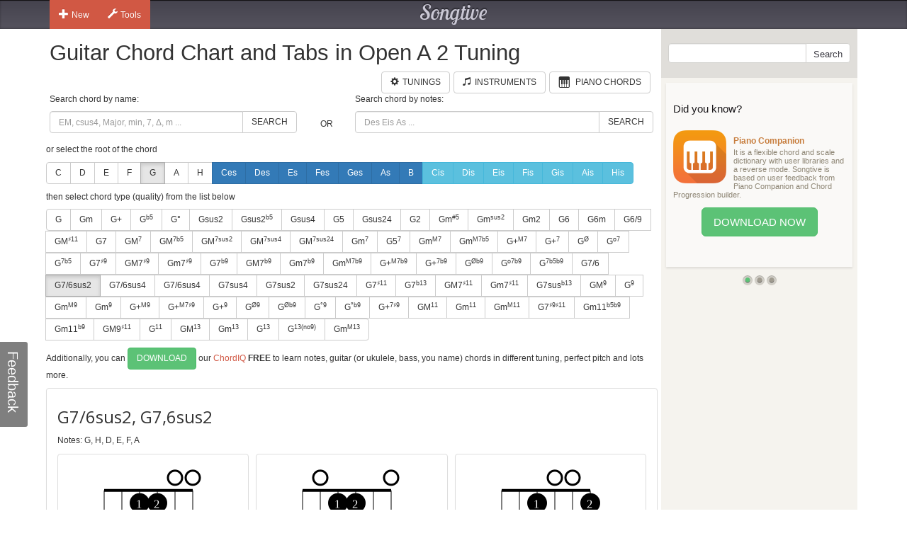

--- FILE ---
content_type: text/html; charset=utf-8
request_url: https://www.songtive.com/de/chords/guitar/open-a-2/G7_6sus2
body_size: 9982
content:
<!DOCTYPE html><html lang="en"><head><meta name="twitter:card" content="summary_large_image"><meta charset="utf-8"><meta http-equiv="X-UA-Compatible" content="IE=edge,chrome=1"><meta name="viewport" content="width=device-width, initial-scale=1"><meta name="keywords" content="Guitar chords, Guitar charts, Guitar tabs, Guitar, midi, tabs, chord, music, scales, major, minor, tuning, Open A 2"><meta name="description" content="How to play G 7/6sus2 chord for Guitar in Open A 2 tuning"><meta name="author" content="Songtive"><meta property="fb:app_id" content="231807243686053"><meta property="og:site_name" content="Guitar Chord Chart and Tabs in Open A 2 Tuning"><meta property="application-name" content="Guitar Chord Chart and Tabs in Open A 2 Tuning"><meta name="twitter:site" content="@songtiveapp"><meta name="twitter:description" content="How to play G 7/6sus2 chord for Guitar in Open A 2 tuning"><meta name="twitter:app:country" content="US"><meta name="twitter:app:name:iphone" content="Guitar Chord Chart and Tabs in Open A 2 Tuning"><meta name="twitter:app:id:iphone" content="867488574"><meta name="twitter:app:name:ipad" content="Guitar Chord Chart and Tabs in Open A 2 Tuning"><meta name="twitter:app:id:ipad" content="867488574"><meta name="p:domain_verify" content="27b8e427de8a963e979242760ad6b14e"><meta name="apple-itunes-app" content="app-id=1275024100, affiliate-data=ct=smart-banner"><meta name="google-play-app" content="app-id=com.songtive.chordiq.android"><link rel="chrome-webstore-item" href="https://chrome.google.com/webstore/detail/ejbmhfgdhocgialgkdgjfhkgallhchlh"><link rel="alternate" hreflang="en" href="https://www.songtive.com/en/chords/guitar/open-a-2/G7_6sus2"><link rel="alternate" hreflang="de" href="https://www.songtive.com/de/chords/guitar/open-a-2/G7_6sus2"><link rel="alternate" hreflang="fr" href="https://www.songtive.com/fr/chords/guitar/open-a-2/Sol7_6sus2"><link rel="alternate" hreflang="es" href="https://www.songtive.com/es/chords/guitar/open-a-2/Sol7_6sus2"><link rel="alternate" hreflang="ru" href="https://www.songtive.com/ru/chords/guitar/open-a-2/Соль7_6sus2"><link rel="alternate" hreflang="it" href="https://www.songtive.com/it/chords/guitar/open-a-2/Sol7_6sus2"><link rel="alternate" hreflang="ko" href="https://www.songtive.com/ko/chords/guitar/open-a-2/솔7_6sus2"><link rel="alternate" hreflang="ja" href="https://www.songtive.com/ja/chords/guitar/open-a-2/ト7_6sus2"><script>(function (i, s, o, g, r, a, m) {i['GoogleAnalyticsObject'] = r;i[r] = i[r] || function () {(i[r].q = i[r].q || []).push(arguments)}, i[r].l = 1 * new Date();a = s.createElement(o), m = s.getElementsByTagName(o)[0];a.async = 1;a.src = g;m.parentNode.insertBefore(a, m)})(window, document, 'script', '//www.google-analytics.com/analytics.js', 'ga');
_gaProcess=function(o){if(typeof pageViewProcess==='function'){pageViewProcess(o)}};ga('create', 'UA-45893179-2', 'songtive.com');ga('send','pageview',{'hitCallback':_gaProcess});_failure = function (o) {o = o.src || o.href;var b = function (o) {if (o = /^https?:\/\/[^\/]+/.exec(o))return o[0]}, b = b(o) || b(location.href) || "unknown";ga('send', 'event', 'Load Error', b, o)};</script><link rel="shortcut icon" href="https://d33fqnmd21jh51.cloudfront.net/3-20.404/public/ico/favicon.ico"><link rel="icon" type="image/png" href="https://d33fqnmd21jh51.cloudfront.net/3-20.404/public/ico/16.png" sizes="16x16"><link rel="icon" type="image/png" href="https://d33fqnmd21jh51.cloudfront.net/3-20.404/public/ico/32.png" sizes="32x32"><link rel="icon" type="image/png" href="https://d33fqnmd21jh51.cloudfront.net/3-20.404/public/ico/96.png" sizes="96x96"><link rel="apple-touch-icon" sizes="57x57" href="https://d33fqnmd21jh51.cloudfront.net/3-20.404/public/ico/57.png"><link rel="apple-touch-icon" sizes="114x114" href="https://d33fqnmd21jh51.cloudfront.net/3-20.404/public/ico/114.png"><link rel="apple-touch-icon" sizes="72x72" href="https://d33fqnmd21jh51.cloudfront.net/3-20.404/public/ico/72.png"><link rel="apple-touch-icon" sizes="144x144" href="https://d33fqnmd21jh51.cloudfront.net/3-20.404/public/ico/144.png"><link rel="apple-touch-icon" sizes="60x60" href="https://d33fqnmd21jh51.cloudfront.net/3-20.404/public/ico/60.png"><link rel="apple-touch-icon" sizes="120x120" href="https://d33fqnmd21jh51.cloudfront.net/3-20.404/public/ico/120.png"><link rel="apple-touch-icon" sizes="76x76" href="https://d33fqnmd21jh51.cloudfront.net/3-20.404/public/ico/76.png"><link rel="apple-touch-icon" sizes="152x152" href="https://d33fqnmd21jh51.cloudfront.net/3-20.404/public/ico/152.png"><link href="https://fonts.googleapis.com/css?family=Roboto:400,700&amp;amp;subset=cyrillic" rel="stylesheet" type="text/css"><link href="https://fonts.googleapis.com/css?family=Open+Sans&amp;subset=latin,cyrillic-ext" rel="stylesheet" type="text/css"><link href="https://fonts.googleapis.com/css?family=Lobster+Two:400italic,400,700italic,700" rel="stylesheet" type="text/css"><link href="https://d33fqnmd21jh51.cloudfront.net/3-20.404/public/css/styles_c5e84906e1.css" rel="stylesheet"><!-- HTML5 shim and Respond.js IE8 support of HTML5 elements and media queries -->
<!--[if lt IE 9]><script src="https://oss.maxcdn.com/libs/html5shiv/3.7.0/html5shiv.js"></script><script src="https://oss.maxcdn.com/libs/respond.js/1.4.2/respond.min.js"></script><![endif]--><script src="https://d33fqnmd21jh51.cloudfront.net/3-20.404/public/js/require.min_6bd2f88aaf.js" onerror="_failure(this)" crossorigin="anonymous"></script><script src="https://d33fqnmd21jh51.cloudfront.net/3-20.404/public/js/ngn_94a210b55d.js" onerror="_failure(this)" crossorigin="anonymous"></script><script>define('config', {
    mode: 'guitar-chords',
    formula: [7,11,14,16,17,9],
    name: 'G7/6sus2, G7,6sus2'
});
</script><style>.no-uppercase {
    text-transform: none;
}

#text {
    font-family: "Open Sans", sans-serif;
    font-size: 24px;
    vertical-align: middle;
    line-height: 50px;
    height: 50px;
}
#notes {
    margin-bottom : 10px;
}

.footer .ads {
    padding-bottom: 10px;
}

.lang-btns { display: block; text-align: right; }
.lang-btns .btn { float: none; }

</style><script src="https://d33fqnmd21jh51.cloudfront.net/3-20.404/public/js/all_149737a09c.js" onerror="_failure(this)" crossorigin="anonymous"></script><title>G7/6sus2, G7,6sus2 Guitar Chord Chart and Tabs in Open A 2 Tuning | Songtive</title></head><body><div class="header"><div class="container"><div class="row"><div id="home_bar" class="col-md-3 col-sm-4 col-xs-4 leftBtns"><div class="btn-group user-nav hide-compact hidden-xs"><button type="button" data-toggle="dropdown" class="btn gen dropdown-toggle"><span class="ico glyphicon glyphicon-plus"></span>New</button><ul role="menu" class="dropdown-menu"><li><a href="/songs/new" title="Song"><span class="glyphicons music"></span>Song</a></li><li><a href="/tracks/new/style" title="Style"><span class="glyphicons list"></span>Style</a></li><li><a href="/tracks/new/drumset" title="Drumset"><span class="songtive-icon-drums"></span>Drumset</a></li></ul></div><div class="btn-group user-nav hide-compact hidden-xs"><button type="button" data-toggle="dropdown" class="btn gen dropdown-toggle"><span class="ico glyphicon glyphicon-wrench"></span>Tools</button><ul role="menu" class="dropdown-menu"><li><a href="/apps/piano" title="Virtual Piano"><span class="glyphicons piano"></span>Virtual Piano</a><a href="/apps/tuner" title="Web Tuner"><span class="glyphicons microphone"></span>Web Tuner</a><a href="/chords/piano" title="Piano Chords"><span class="glyphicons music"></span>Piano Chords</a><a href="/chords/guitar" title="Guitar Chords"><span class="songtive-icon-aguitar"></span>Guitar Chords</a></li></ul></div></div><div class="col-md-6 col-sm-4 col-xs-4 logo"><a href="/home" title="Songtive">Songtive</a></div><div class="col-md-3 col-sm-4 col-xs-4 leftBtns"><div class="row sign-in hide-compact"></div></div><noscript class="noscript_footer"><p>You need to enable JavaScript to use Songtive.&nbsp;<a href="http://www.enable-javascript.com/" rel="nofollow" target="_blank">Show me how to enable it.</a></p></noscript></div></div></div><div class="container content"><div class="row row-full-height"><div class="row-same-height row-full-height"><div class="col-md-9 col-sm-8 col-xs-7 main col-xs-height col-top"><script type="text/javascript">window.initialState = {"url":"/de/chords/guitar/open-a-2/","chords":[{"id":1,"names":["","M","Δ"],"longNames":["maj","Major"],"url":"Gmaj"},{"id":2,"names":["m","-"],"longNames":["min","Minor"],"url":"Gmin"},{"id":3,"names":["+"],"longNames":["aug","Augmented"],"url":"Gaug"},{"id":4,"names":["|b5","M|b5","Δ|-5"],"longNames":null,"url":"G_b5"},{"id":5,"names":["°","m|b5","m|o5"],"longNames":["dim","Diminished"],"url":"Gdim"},{"id":6,"names":["sus2","2"],"longNames":null,"url":"Gsus2"},{"id":81,"names":["sus2|b5","2|-5","sus2|-5"],"longNames":null,"url":"Gsus2b5"},{"id":7,"names":["sus4","sus","4","add4"],"longNames":null,"url":"Gsus4"},{"id":8,"names":["5"],"longNames":null,"url":"G5"},{"id":9,"names":["sus24","sus42"],"longNames":null,"url":"Gsus24"},{"id":10,"names":["2","add2","add9"],"longNames":null,"url":"G2"},{"id":93,"names":["m|#5","-|#5"],"longNames":null,"url":"Gmx5"},{"id":94,"names":["m|sus2","-|sus","min|sus"],"longNames":null,"url":"Gmsus2"},{"id":77,"names":["m2","madd2","madd9"],"longNames":null,"url":"Gm2"},{"id":11,"names":["6","M6"],"longNames":["maj6"],"url":"Gmaj6"},{"id":12,"names":["6m"],"longNames":["min6"],"url":"Gmin6"},{"id":13,"names":["6/9","M6/9"],"longNames":null,"url":"G6_9"},{"id":82,"names":["M|♯11","M|+11"],"longNames":null,"url":"GMx11"},{"id":14,"names":["7"],"longNames":["dom"],"url":"Gdom"},{"id":15,"names":["M|7","Ma|7","|j7","Δ|7","|Δ"],"longNames":["maj|7"],"url":"Gmaj7"},{"id":92,"names":["M|7b5","Ma|7b5","|j7b5","Δ|7b5","|Δb5"],"longNames":["maj|7b5"],"url":"Gmaj7b5"},{"id":64,"names":["M|7sus2","Ma|7sus2","j|7sus2","Δ|7sus2","Δ|sus2"],"longNames":["maj|7sus2","major|7sus2"],"url":"Gmaj7sus2"},{"id":65,"names":["M|7sus4","Ma|7sus4","sus7","j|7sus4","Δ|7sus4","Δ|sus4"],"longNames":["maj|7sus4","major|7sus4"],"url":"Gmaj7sus4"},{"id":66,"names":["M|7sus24","Ma|7sus24","j|7sus24","Δ|7sus24","Δ|sus24"],"longNames":["maj|7sus24","major|7sus24"],"url":"Gmaj7sus24"},{"id":16,"names":["m|7","-|7"],"longNames":["min|7"],"url":"Gmin7"},{"id":87,"names":["5|7"],"longNames":null,"url":"G57"},{"id":17,"names":["m|M7","m|#7","-|M7","−|Δ7","−|Δ"],"longNames":["min|maj7"],"url":"Gminmaj7"},{"id":86,"names":["m|M7b5"],"longNames":null,"url":"GmM7b5"},{"id":18,"names":["+|M7","|+Δ","M7|♯5","M7|+5","Δ|♯5","Δ|+5"],"longNames":["aug|maj7"],"url":"Gaugmaj7"},{"id":19,"names":["+|7","7|♯5","7|+5"],"longNames":["aug|7"],"url":"Gaug7"},{"id":20,"names":["|Ø","|Ø7","|ø","|ø7","m7|b5","m7|°5","−7|b5","−7|°5"],"longNames":["min|7dim5","min|7b5"],"url":"Gmin7dim5"},{"id":21,"names":["|o7","|°7"],"longNames":["dim|7"],"url":"Gdim7"},{"id":22,"names":["|7b5","M7b5","M7|b5","M|7b5"],"longNames":["dom|7dim5"],"url":"Gdom7dim5"},{"id":23,"names":["7|♯9"],"longNames":null,"url":"G7x9"},{"id":24,"names":["M7|♯9","Ma7|♯9","Δ7|♯9","Δ|♯9"],"longNames":null,"url":"GM7x9"},{"id":25,"names":["m7|♯9","-7|♯9"],"longNames":null,"url":"Gm7x9"},{"id":68,"names":["7|b9"],"longNames":null,"url":"G7b9"},{"id":69,"names":["M7|b9","Ma7|b9","Δ7|b9","Δ|b9"],"longNames":null,"url":"GM7b9"},{"id":70,"names":["m7|b9","-7|b9"],"longNames":null,"url":"Gm7b9"},{"id":71,"names":["m|M7b9","m|#7b9","-|M7b9","−|Δ7b9","−|Δb9"],"longNames":null,"url":"GmM7b9"},{"id":72,"names":["+|M7b9","|+Δb9","M7|♯5b9","M7|+5b9","Δ|♯5b9","Δ|+5b9"],"longNames":null,"url":"G+M7b9"},{"id":73,"names":["+|7b9","7|♯5b9","7|+5b9"],"longNames":null,"url":"G+7b9"},{"id":74,"names":["|Øb9","|Ø7b9","|øb9","|ø7b9","m7|b5b9","m7|°5b9","−7|b5b9","−7|°5b9"],"longNames":null,"url":"Ghalf_diminishedb9"},{"id":75,"names":["|o7b9","|°7b9"],"longNames":null,"url":"Go7b9"},{"id":76,"names":["|7b5b9"],"longNames":null,"url":"G7b5b9"},{"id":61,"names":["7/6","7,6"],"longNames":null,"url":"G7_6"},{"id":89,"names":["7/6sus2","7,6sus2"],"longNames":null,"url":"G7_6sus2"},{"id":90,"names":["7/6sus4","7,6sus4"],"longNames":null,"url":"G7_6sus4"},{"id":91,"names":["7/6sus4","7,6sus4"],"longNames":null,"url":"G7_6sus4"},{"id":26,"names":["7sus4","7sus","11"],"longNames":null,"url":"G7sus4"},{"id":62,"names":["7sus2"],"longNames":null,"url":"G7sus2"},{"id":63,"names":["7sus24"],"longNames":null,"url":"G7sus24"},{"id":27,"names":["7|♯11"],"longNames":null,"url":"G7x11"},{"id":95,"names":["7|b13","7|-13"],"longNames":null,"url":"G7b13"},{"id":28,"names":["M7|♯11","Δ7|♯11"],"longNames":null,"url":"GM7x11"},{"id":29,"names":["m7|♯11","−7|♯11"],"longNames":null,"url":"Gm7x11"},{"id":30,"names":["7sus|b13","7sus|°13"],"longNames":null,"url":"G7susb13"},{"id":31,"names":["M|9","|Δ9"],"longNames":["maj|9"],"url":"Gmaj9"},{"id":32,"names":["|9","7/9","79","97"],"longNames":["dom|9"],"url":"Gdom9"},{"id":33,"names":["m|M9","-|M9"],"longNames":["min|maj9"],"url":"Gminmaj9"},{"id":34,"names":["m|9","-|9"],"longNames":["min|9"],"url":"Gmin9"},{"id":35,"names":["+|M9"],"longNames":["aug|maj9"],"url":"Gaugmaj9"},{"id":79,"names":["+|M7♯9","|+Δ♯9","M7|♯5♯9","M7|+5+9","Δ|♯5♯9","Δ|+5+9"],"longNames":null,"url":"G+M7x9"},{"id":36,"names":["+|9","|9#5"],"longNames":["aug|9"],"url":"Gaug9"},{"id":37,"names":["|Ø9"],"longNames":null,"url":"Ghalf_diminished9"},{"id":38,"names":["|Øb9"],"longNames":null,"url":"Ghalf_diminishedb9"},{"id":39,"names":["|°9"],"longNames":["dim|9"],"url":"Gdim9"},{"id":40,"names":["|°b9"],"longNames":["dim|b9"],"url":"Gdimb9"},{"id":78,"names":["+|7♯9","7|♯5♯9","7|+5+9"],"longNames":null,"url":"G+7x9"},{"id":41,"names":["M|11","|Δ11"],"longNames":["maj|11"],"url":"Gmaj11"},{"id":42,"names":["m|11","-|11"],"longNames":["min|11"],"url":"Gmin11"},{"id":43,"names":["m|M11","-|M11"],"longNames":["min|maj11"],"url":"Gminmaj11"},{"id":80,"names":["7|♯9♯11","7|+9+11"],"longNames":null,"url":"G7x9♯11"},{"id":83,"names":["m11|b5b9","m11|°5b9","−11|b5b9","−11|°5b9"],"longNames":null,"url":"Gm11b5b9"},{"id":84,"names":["m11|b9","−11|b9"],"longNames":null,"url":"Gm11b9"},{"id":85,"names":["M9|♯11","9|+11"],"longNames":null,"url":"GM9x11"},{"id":44,"names":["|11"],"longNames":["dom|11"],"url":"Gdom11"},{"id":45,"names":["M|13","|Δ13"],"longNames":["maj|13"],"url":"Gmaj13"},{"id":46,"names":["m|13","-|13"],"longNames":["min|13"],"url":"Gmin13"},{"id":47,"names":["|13"],"longNames":["dom|13"],"url":"Gdom13"},{"id":88,"names":["|13(no9)"],"longNames":null,"url":"G13(no9)"},{"id":67,"names":["m|M13","-|M13"],"longNames":["min|maj13"],"url":"Gminmaj13"}],"apps":[{"Fingers":[2,3,1,0],"Notes":[3,2,1,1,0,0],"HasBarre":false,"BarreStart":2,"BarreEnd":0},{"Fingers":[2,3,4,0],"Notes":[3,0,1,1,2,0],"HasBarre":false,"BarreStart":2,"BarreEnd":0},{"Fingers":[2,5,1,0],"Notes":[3,2,1,0,0,1],"HasBarre":false,"BarreStart":2,"BarreEnd":0},{"Fingers":[2,5,4,0],"Notes":[3,0,1,0,2,1],"HasBarre":false,"BarreStart":2,"BarreEnd":0},{"Fingers":[0,2,1,3],"Notes":[3,5,4,7,0,0],"HasBarre":false,"BarreStart":0,"BarreEnd":0},{"Fingers":[0,2,4,3],"Notes":[3,0,4,7,5,0],"HasBarre":false,"BarreStart":0,"BarreEnd":0},{"Fingers":[0,2,1,5],"Notes":[3,5,4,0,0,7],"HasBarre":false,"BarreStart":0,"BarreEnd":0},{"Fingers":[0,2,4,5],"Notes":[3,0,4,0,5,7],"HasBarre":false,"BarreStart":0,"BarreEnd":0}],"root":"G","selectedChordId":46,"selectedRootUrl":"G","sharpNotes":[{"name":"Cis","url":"Cis"},{"name":"Dis","url":"Dis"},{"name":"Eis","url":"Eis"},{"name":"Fis","url":"Fis"},{"name":"Gis","url":"Gis"},{"name":"Ais","url":"Ais"},{"name":"His","url":"His"}],"flatNotes":[{"name":"Ces","url":"Ces"},{"name":"Des","url":"Des"},{"name":"Es","url":"Es"},{"name":"Fes","url":"Fes"},{"name":"Ges","url":"Ges"},{"name":"As","url":"As"},{"name":"B","url":"B"}],"defaultNotes":[{"name":"C","url":"C"},{"name":"D","url":"D"},{"name":"E","url":"E"},{"name":"F","url":"F"},{"name":"G","url":"G"},{"name":"A","url":"A"},{"name":"H","url":"H"}],"tuning":[28,33,37,40,45,52],"notenames":{"2":"D","4":"E","5":"F","7":"G","9":"A","11":"H"}}</script><div class="row"><div class="col-xs-12 main"><h1>Guitar Chord Chart and Tabs in Open A 2 Tuning</h1><div class="row"><div class="col-xs-12 main"><span id="tunings" class="pull-right"></span><a href="/chords/piano" style="margin-right:5px;" class="btn btn-default pull-right"><span style="padding-right:5px;" class="glyphicons piano"></span><span class="text">Piano Chords</span></a><a href="/instruments" style="margin-right:5px;" class="btn btn-default pull-right"><span style="padding-right:5px;" class="glyphicon glyphicon-music"></span><span class="text">Instruments</span></a><a href="/tunings/guitar" style="margin-right:5px;" class="btn btn-default pull-right"><span style="padding-right:5px;" class="glyphicon glyphicon-cog"></span><span class="text">Tunings</span></a></div></div></div><div class="row"><div id="chords-list-container" class="col-xs-12 main"><div data-reactroot="" data-reactid="1" data-react-checksum="349680686"><div style="margin:0px 0px 10px 0px;" class="row" data-reactid="2"><div class="col-xs-5" data-reactid="3"><p data-reactid="4">Search chord by name:</p><div class="input-group" data-reactid="5"><input type="text" id="tbSearch" class="form-control" placeholder="EM, csus4, Major, min, 7, Δ, m ..." data-reactid="6"/><span class="input-group-btn" data-reactid="7"><button class="btn btn-default" type="button" data-reactid="8">Search</button></span></div></div><div class="col-xs-1" data-reactid="9"><p data-reactid="10"> </p><div class="col-xs-12" style="height:36px;" data-reactid="11"><div class="text-center" style="position:relative;top:50%;-webkit-transform:translateY(-50%);-ms-transform:translateY(-50%);transform:translateY(-50%);" data-reactid="12">OR</div></div></div><div class="col-xs-6" data-reactid="13"><p data-reactid="14">Search chord by notes:</p><div class="input-group" data-reactid="15"><input type="text" id="tbSearchByNote" class="form-control" placeholder="Des Eis As ..." data-reactid="16"/><span class="input-group-btn" data-reactid="17"><button class="btn btn-default" type="button" data-reactid="18">Search</button></span></div></div></div><div data-reactid="19"><p data-reactid="20">or select the root of the chord</p><div style="margin:0px 0px 10px 0px;" class="btn-group" data-reactid="21"><a href="/de/chords/guitar/open-a-2/C" class="btn btn-default  no-uppercase" data-reactid="22">C</a><a href="/de/chords/guitar/open-a-2/D" class="btn btn-default  no-uppercase" data-reactid="23">D</a><a href="/de/chords/guitar/open-a-2/E" class="btn btn-default  no-uppercase" data-reactid="24">E</a><a href="/de/chords/guitar/open-a-2/F" class="btn btn-default  no-uppercase" data-reactid="25">F</a><a href="/de/chords/guitar/open-a-2/G" class="btn btn-default  active no-uppercase" data-reactid="26">G</a><a href="/de/chords/guitar/open-a-2/A" class="btn btn-default  no-uppercase" data-reactid="27">A</a><a href="/de/chords/guitar/open-a-2/H" class="btn btn-default  no-uppercase" data-reactid="28">H</a><a href="/de/chords/guitar/open-a-2/Ces" class="btn btn-primary  no-uppercase" data-reactid="29">Ces</a><a href="/de/chords/guitar/open-a-2/Des" class="btn btn-primary  no-uppercase" data-reactid="30">Des</a><a href="/de/chords/guitar/open-a-2/Es" class="btn btn-primary  no-uppercase" data-reactid="31">Es</a><a href="/de/chords/guitar/open-a-2/Fes" class="btn btn-primary  no-uppercase" data-reactid="32">Fes</a><a href="/de/chords/guitar/open-a-2/Ges" class="btn btn-primary  no-uppercase" data-reactid="33">Ges</a><a href="/de/chords/guitar/open-a-2/As" class="btn btn-primary  no-uppercase" data-reactid="34">As</a><a href="/de/chords/guitar/open-a-2/B" class="btn btn-primary  no-uppercase" data-reactid="35">B</a><a href="/de/chords/guitar/open-a-2/Cis" class="btn btn-info  no-uppercase" data-reactid="36">Cis</a><a href="/de/chords/guitar/open-a-2/Dis" class="btn btn-info  no-uppercase" data-reactid="37">Dis</a><a href="/de/chords/guitar/open-a-2/Eis" class="btn btn-info  no-uppercase" data-reactid="38">Eis</a><a href="/de/chords/guitar/open-a-2/Fis" class="btn btn-info  no-uppercase" data-reactid="39">Fis</a><a href="/de/chords/guitar/open-a-2/Gis" class="btn btn-info  no-uppercase" data-reactid="40">Gis</a><a href="/de/chords/guitar/open-a-2/Ais" class="btn btn-info  no-uppercase" data-reactid="41">Ais</a><a href="/de/chords/guitar/open-a-2/His" class="btn btn-info  no-uppercase" data-reactid="42">His</a></div><p data-reactid="43">then select chord type (quality) from the list below</p><div style="margin:0px 0px 10px 0px;" class="btn-group" data-reactid="44"><a href="/de/chords/guitar/open-a-2/Gmaj" class="btn btn-default seo-chords" data-reactid="45">G</a><a href="/de/chords/guitar/open-a-2/Gmin" class="btn btn-default seo-chords" data-reactid="46">Gm</a><a href="/de/chords/guitar/open-a-2/Gaug" class="btn btn-default seo-chords" data-reactid="47">G+</a><a href="/de/chords/guitar/open-a-2/G_b5" class="btn btn-default seo-chords" data-reactid="48">G<sup>b5</sup></a><a href="/de/chords/guitar/open-a-2/Gdim" class="btn btn-default seo-chords" data-reactid="49">G°</a><a href="/de/chords/guitar/open-a-2/Gsus2" class="btn btn-default seo-chords" data-reactid="50">Gsus2</a><a href="/de/chords/guitar/open-a-2/Gsus2b5" class="btn btn-default seo-chords" data-reactid="51">Gsus2<sup>b5</sup></a><a href="/de/chords/guitar/open-a-2/Gsus4" class="btn btn-default seo-chords" data-reactid="52">Gsus4</a><a href="/de/chords/guitar/open-a-2/G5" class="btn btn-default seo-chords" data-reactid="53">G5</a><a href="/de/chords/guitar/open-a-2/Gsus24" class="btn btn-default seo-chords" data-reactid="54">Gsus24</a><a href="/de/chords/guitar/open-a-2/G2" class="btn btn-default seo-chords" data-reactid="55">G2</a><a href="/de/chords/guitar/open-a-2/Gmx5" class="btn btn-default seo-chords" data-reactid="56">Gm<sup>#5</sup></a><a href="/de/chords/guitar/open-a-2/Gmsus2" class="btn btn-default seo-chords" data-reactid="57">Gm<sup>sus2</sup></a><a href="/de/chords/guitar/open-a-2/Gm2" class="btn btn-default seo-chords" data-reactid="58">Gm2</a><a href="/de/chords/guitar/open-a-2/Gmaj6" class="btn btn-default seo-chords" data-reactid="59">G6</a><a href="/de/chords/guitar/open-a-2/Gmin6" class="btn btn-default seo-chords" data-reactid="60">G6m</a><a href="/de/chords/guitar/open-a-2/G6_9" class="btn btn-default seo-chords" data-reactid="61">G6/9</a><a href="/de/chords/guitar/open-a-2/GMx11" class="btn btn-default seo-chords" data-reactid="62">GM<sup>♯11</sup></a><a href="/de/chords/guitar/open-a-2/Gdom" class="btn btn-default seo-chords" data-reactid="63">G7</a><a href="/de/chords/guitar/open-a-2/Gmaj7" class="btn btn-default seo-chords" data-reactid="64">GM<sup>7</sup></a><a href="/de/chords/guitar/open-a-2/Gmaj7b5" class="btn btn-default seo-chords" data-reactid="65">GM<sup>7b5</sup></a><a href="/de/chords/guitar/open-a-2/Gmaj7sus2" class="btn btn-default seo-chords" data-reactid="66">GM<sup>7sus2</sup></a><a href="/de/chords/guitar/open-a-2/Gmaj7sus4" class="btn btn-default seo-chords" data-reactid="67">GM<sup>7sus4</sup></a><a href="/de/chords/guitar/open-a-2/Gmaj7sus24" class="btn btn-default seo-chords" data-reactid="68">GM<sup>7sus24</sup></a><a href="/de/chords/guitar/open-a-2/Gmin7" class="btn btn-default seo-chords" data-reactid="69">Gm<sup>7</sup></a><a href="/de/chords/guitar/open-a-2/G57" class="btn btn-default seo-chords" data-reactid="70">G5<sup>7</sup></a><a href="/de/chords/guitar/open-a-2/Gminmaj7" class="btn btn-default seo-chords" data-reactid="71">Gm<sup>M7</sup></a><a href="/de/chords/guitar/open-a-2/GmM7b5" class="btn btn-default seo-chords" data-reactid="72">Gm<sup>M7b5</sup></a><a href="/de/chords/guitar/open-a-2/Gaugmaj7" class="btn btn-default seo-chords" data-reactid="73">G+<sup>M7</sup></a><a href="/de/chords/guitar/open-a-2/Gaug7" class="btn btn-default seo-chords" data-reactid="74">G+<sup>7</sup></a><a href="/de/chords/guitar/open-a-2/Gmin7dim5" class="btn btn-default seo-chords" data-reactid="75">G<sup>Ø</sup></a><a href="/de/chords/guitar/open-a-2/Gdim7" class="btn btn-default seo-chords" data-reactid="76">G<sup>o7</sup></a><a href="/de/chords/guitar/open-a-2/Gdom7dim5" class="btn btn-default seo-chords" data-reactid="77">G<sup>7b5</sup></a><a href="/de/chords/guitar/open-a-2/G7x9" class="btn btn-default seo-chords" data-reactid="78">G7<sup>♯9</sup></a><a href="/de/chords/guitar/open-a-2/GM7x9" class="btn btn-default seo-chords" data-reactid="79">GM7<sup>♯9</sup></a><a href="/de/chords/guitar/open-a-2/Gm7x9" class="btn btn-default seo-chords" data-reactid="80">Gm7<sup>♯9</sup></a><a href="/de/chords/guitar/open-a-2/G7b9" class="btn btn-default seo-chords" data-reactid="81">G7<sup>b9</sup></a><a href="/de/chords/guitar/open-a-2/GM7b9" class="btn btn-default seo-chords" data-reactid="82">GM7<sup>b9</sup></a><a href="/de/chords/guitar/open-a-2/Gm7b9" class="btn btn-default seo-chords" data-reactid="83">Gm7<sup>b9</sup></a><a href="/de/chords/guitar/open-a-2/GmM7b9" class="btn btn-default seo-chords" data-reactid="84">Gm<sup>M7b9</sup></a><a href="/de/chords/guitar/open-a-2/G+M7b9" class="btn btn-default seo-chords" data-reactid="85">G+<sup>M7b9</sup></a><a href="/de/chords/guitar/open-a-2/G+7b9" class="btn btn-default seo-chords" data-reactid="86">G+<sup>7b9</sup></a><a href="/de/chords/guitar/open-a-2/Ghalf_diminishedb9" class="btn btn-default seo-chords" data-reactid="87">G<sup>Øb9</sup></a><a href="/de/chords/guitar/open-a-2/Go7b9" class="btn btn-default seo-chords" data-reactid="88">G<sup>o7b9</sup></a><a href="/de/chords/guitar/open-a-2/G7b5b9" class="btn btn-default seo-chords" data-reactid="89">G<sup>7b5b9</sup></a><a href="/de/chords/guitar/open-a-2/G7_6" class="btn btn-default seo-chords" data-reactid="90">G7/6</a><a href="/de/chords/guitar/open-a-2/G7_6sus2" class="btn btn-default seo-chords active" data-reactid="91">G7/6sus2</a><a href="/de/chords/guitar/open-a-2/G7_6sus4" class="btn btn-default seo-chords" data-reactid="92">G7/6sus4</a><a href="/de/chords/guitar/open-a-2/G7_6sus4" class="btn btn-default seo-chords" data-reactid="93">G7/6sus4</a><a href="/de/chords/guitar/open-a-2/G7sus4" class="btn btn-default seo-chords" data-reactid="94">G7sus4</a><a href="/de/chords/guitar/open-a-2/G7sus2" class="btn btn-default seo-chords" data-reactid="95">G7sus2</a><a href="/de/chords/guitar/open-a-2/G7sus24" class="btn btn-default seo-chords" data-reactid="96">G7sus24</a><a href="/de/chords/guitar/open-a-2/G7x11" class="btn btn-default seo-chords" data-reactid="97">G7<sup>♯11</sup></a><a href="/de/chords/guitar/open-a-2/G7b13" class="btn btn-default seo-chords" data-reactid="98">G7<sup>b13</sup></a><a href="/de/chords/guitar/open-a-2/GM7x11" class="btn btn-default seo-chords" data-reactid="99">GM7<sup>♯11</sup></a><a href="/de/chords/guitar/open-a-2/Gm7x11" class="btn btn-default seo-chords" data-reactid="100">Gm7<sup>♯11</sup></a><a href="/de/chords/guitar/open-a-2/G7susb13" class="btn btn-default seo-chords" data-reactid="101">G7sus<sup>b13</sup></a><a href="/de/chords/guitar/open-a-2/Gmaj9" class="btn btn-default seo-chords" data-reactid="102">GM<sup>9</sup></a><a href="/de/chords/guitar/open-a-2/Gdom9" class="btn btn-default seo-chords" data-reactid="103">G<sup>9</sup></a><a href="/de/chords/guitar/open-a-2/Gminmaj9" class="btn btn-default seo-chords" data-reactid="104">Gm<sup>M9</sup></a><a href="/de/chords/guitar/open-a-2/Gmin9" class="btn btn-default seo-chords" data-reactid="105">Gm<sup>9</sup></a><a href="/de/chords/guitar/open-a-2/Gaugmaj9" class="btn btn-default seo-chords" data-reactid="106">G+<sup>M9</sup></a><a href="/de/chords/guitar/open-a-2/G+M7x9" class="btn btn-default seo-chords" data-reactid="107">G+<sup>M7♯9</sup></a><a href="/de/chords/guitar/open-a-2/Gaug9" class="btn btn-default seo-chords" data-reactid="108">G+<sup>9</sup></a><a href="/de/chords/guitar/open-a-2/Ghalf_diminished9" class="btn btn-default seo-chords" data-reactid="109">G<sup>Ø9</sup></a><a href="/de/chords/guitar/open-a-2/Ghalf_diminishedb9" class="btn btn-default seo-chords" data-reactid="110">G<sup>Øb9</sup></a><a href="/de/chords/guitar/open-a-2/Gdim9" class="btn btn-default seo-chords" data-reactid="111">G<sup>°9</sup></a><a href="/de/chords/guitar/open-a-2/Gdimb9" class="btn btn-default seo-chords" data-reactid="112">G<sup>°b9</sup></a><a href="/de/chords/guitar/open-a-2/G+7x9" class="btn btn-default seo-chords" data-reactid="113">G+<sup>7♯9</sup></a><a href="/de/chords/guitar/open-a-2/Gmaj11" class="btn btn-default seo-chords" data-reactid="114">GM<sup>11</sup></a><a href="/de/chords/guitar/open-a-2/Gmin11" class="btn btn-default seo-chords" data-reactid="115">Gm<sup>11</sup></a><a href="/de/chords/guitar/open-a-2/Gminmaj11" class="btn btn-default seo-chords" data-reactid="116">Gm<sup>M11</sup></a><a href="/de/chords/guitar/open-a-2/G7x9♯11" class="btn btn-default seo-chords" data-reactid="117">G7<sup>♯9♯11</sup></a><a href="/de/chords/guitar/open-a-2/Gm11b5b9" class="btn btn-default seo-chords" data-reactid="118">Gm11<sup>b5b9</sup></a><a href="/de/chords/guitar/open-a-2/Gm11b9" class="btn btn-default seo-chords" data-reactid="119">Gm11<sup>b9</sup></a><a href="/de/chords/guitar/open-a-2/GM9x11" class="btn btn-default seo-chords" data-reactid="120">GM9<sup>♯11</sup></a><a href="/de/chords/guitar/open-a-2/Gdom11" class="btn btn-default seo-chords" data-reactid="121">G<sup>11</sup></a><a href="/de/chords/guitar/open-a-2/Gmaj13" class="btn btn-default seo-chords" data-reactid="122">GM<sup>13</sup></a><a href="/de/chords/guitar/open-a-2/Gmin13" class="btn btn-default seo-chords" data-reactid="123">Gm<sup>13</sup></a><a href="/de/chords/guitar/open-a-2/Gdom13" class="btn btn-default seo-chords" data-reactid="124">G<sup>13</sup></a><a href="/de/chords/guitar/open-a-2/G13(no9)" class="btn btn-default seo-chords" data-reactid="125">G<sup>13(no9)</sup></a><a href="/de/chords/guitar/open-a-2/Gminmaj13" class="btn btn-default seo-chords" data-reactid="126">Gm<sup>M13</sup></a></div></div><!-- react-text: 127 --><!-- /react-text --><p data-reactid="128"><!-- react-text: 129 -->Additionally, you can <!-- /react-text --><a href="http://chordiq.info/app/chords-guitar" class="btn btn-success" data-reactid="130">Download</a><!-- react-text: 131 --> our <!-- /react-text --><a href="http://chordiq.info/app/chords-guitar" data-reactid="132">ChordIQ</a><!-- react-text: 133 --> <!-- /react-text --><b data-reactid="134">FREE</b><!-- react-text: 135 --> to learn notes, guitar (or ukulele, bass, you name) chords in different tuning, perfect pitch and lots more.<!-- /react-text --></p></div></div><p></p></div><div class="row footer hidden-lg hidden-md"><div class="col-xs-12 ads"><div class="row"><div class="col-xs-12"><div class="thumbnail"><div class="caption"><h3>Did you know?</h3><div class="piano-companion"><span class="app-icon"></span><h4>Piano Companion</h4><span class="description">It is a flexible chord and scale dictionary with user libraries and a reverse mode. Songtive is based on user feedback from Piano Companion and Chord Progression builder.<br/><br/></span><div class="col-xs-12 download text-center"><a href="/products/piano-companion/app/website-ad" class="btn btn-success btn-lg">Download Now</a></div></div></div><div class="caption"><h3>Did you know?</h3><div class="piano-companion"><span class="app-chordiq"></span><h4>ChordIQ</h4><span class="description">It will help you develop your music skills with dozens of training games. Staff games help you to learn notes, note values, key signatures, and intervals/chords/scales. It has ear-training games. You can practice singing or playing notes using your guitar, piano, saxophone, violin, or any other instrument.</span><p></p><div class="col-xs-12 download text-center"><a href="/products/chordiq/app/website-ad" class="btn btn-success btn-lg">Download Now</a></div></div></div><div class="caption"><h3>Did you know?</h3><div class="piano-companion"><span class="app-songtive"></span><h4>Songtive</h4><span class="description">Songtive is available in <b>App Store</b> & <b>Google Play</b>. It includes a great number of features including mixer, guitar & piano chords. Take a look at our <a href='https://www.youtube.com/playlist?list=PLQsPWBgn3ri_0ah_elfhHNilKI1huUZmr'>video tutorials</a>.<br/><br/></span><div class="col-xs-12 download text-center"><a href="/app/website-ad" class="btn btn-success btn-lg">Download Now</a></div></div></div></div><ul class="pager"><li><a href="#" class="active"></a></li>
<li><a href="#"></a></li>
<li><a href="#"></a></li></ul></div></div></div></div><div class="row"><div class="col-xs-12 main"><div class="panel panel-default"><div class="panel-body"><div id="main"><div id="text">G7/6sus2, G7,6sus2</div><div id="notes">Notes: G, H, D, E, F, A</div><div id="guitar-chords-container"><div class="row" data-reactroot="" data-reactid="1" data-react-checksum="2065462244"><div class="col-md-4 col-sm-6 col-xs-12" data-reactid="2"><div class="panel panel-default" data-reactid="3"><div class="panel-body" data-reactid="4"><img src="[data-uri]" title="3,2,1,1,0,0 (4312..)" alt="3,2,1,1,0,0 (4312..)" width="200" height="250" data-reactid="5"/></div></div></div><div class="col-md-4 col-sm-6 col-xs-12" data-reactid="6"><div class="panel panel-default" data-reactid="7"><div class="panel-body" data-reactid="8"><img src="[data-uri]" title="3,0,1,1,2,0 (4.123.)" alt="3,0,1,1,2,0 (4.123.)" width="200" height="250" data-reactid="9"/></div></div></div><div class="col-md-4 col-sm-6 col-xs-12" data-reactid="10"><div class="panel panel-default" data-reactid="11"><div class="panel-body" data-reactid="12"><img src="[data-uri]" title="3,2,1,0,0,1 (431..2)" alt="3,2,1,0,0,1 (431..2)" width="200" height="250" data-reactid="13"/></div></div></div><div class="col-md-4 col-sm-6 col-xs-12" data-reactid="14"><div class="panel panel-default" data-reactid="15"><div class="panel-body" data-reactid="16"><img src="[data-uri]" title="3,0,1,0,2,1 (4.1.32)" alt="3,0,1,0,2,1 (4.1.32)" width="200" height="250" data-reactid="17"/></div></div></div><div class="col-md-4 col-sm-6 col-xs-12" data-reactid="18"><div class="panel panel-default" data-reactid="19"><div class="panel-body" data-reactid="20"><img src="[data-uri]" title="3,5,4,7,0,0 (1324..)" alt="3,5,4,7,0,0 (1324..)" width="200" height="250" data-reactid="21"/></div></div></div><div class="col-md-4 col-sm-6 col-xs-12" data-reactid="22"><div class="panel panel-default" data-reactid="23"><div class="panel-body" data-reactid="24"><img src="[data-uri]" title="3,0,4,7,5,0 (1.243.)" alt="3,0,4,7,5,0 (1.243.)" width="200" height="250" data-reactid="25"/></div></div></div><div class="col-md-4 col-sm-6 col-xs-12" data-reactid="26"><div class="panel panel-default" data-reactid="27"><div class="panel-body" data-reactid="28"><img src="[data-uri]" title="3,5,4,0,0,7 (132..4)" alt="3,5,4,0,0,7 (132..4)" width="200" height="250" data-reactid="29"/></div></div></div><div class="col-md-4 col-sm-6 col-xs-12" data-reactid="30"><div class="panel panel-default" data-reactid="31"><div class="panel-body" data-reactid="32"><img src="[data-uri]" title="3,0,4,0,5,7 (1.2.34)" alt="3,0,4,0,5,7 (1.2.34)" width="200" height="250" data-reactid="33"/></div></div></div></div></div></div></div></div></div></div><div class="row"><div class="col-xs-12"><div role="group" class="btn-group lang-btns"><a href="/en/chords/guitar/open-a-2/" class="btn btn-default ">EN</a><a href="/de/chords/guitar/open-a-2/" class="btn btn-default ">DE</a><a href="/fr/chords/guitar/open-a-2/" class="btn btn-default ">FR</a><a href="/es/chords/guitar/open-a-2/" class="btn btn-default ">ES</a><a href="/ru/chords/guitar/open-a-2/" class="btn btn-default ">RU</a><a href="/it/chords/guitar/open-a-2/" class="btn btn-default ">IT</a><a href="/ko/chords/guitar/open-a-2/" class="btn btn-default ">KO</a><a href="/ja/chords/guitar/open-a-2/" class="btn btn-default ">JA</a></div></div></div></div><script type="text/javascript" src="//s7.addthis.com/js/300/addthis_widget.js#pubid=ra-53c92f4d6ddd0228"></script></div><div class="col-md-3 col-sm-4 col-xs-5 rc ads col-xs-height col-top hidden-xs hidden-sm hide-compact"><div class="inner"><div class="row"><div class="col-xs-12 leftCol"><div class="row"><div class="col-xs-12"><div class="search"><form action="/songs/search" method="get" id="songSearchForm"><div class="input-group"><input type="text" name="name" class="form-control"><span class="input-group-btn"><button type="submit" class="btn btn-default">Search</button></span></div></form></div></div></div><div class="row"><div class="col-xs-12"><div class="thumbnail"><div class="caption"><h3>Did you know?</h3><div class="piano-companion"><span class="app-icon"></span><h4>Piano Companion</h4><span class="description">It is a flexible chord and scale dictionary with user libraries and a reverse mode. Songtive is based on user feedback from Piano Companion and Chord Progression builder.<br/><br/></span><div class="col-xs-12 download text-center"><a href="/products/piano-companion/app/website-ad" class="btn btn-success btn-lg">Download Now</a></div></div></div><div class="caption"><h3>Did you know?</h3><div class="piano-companion"><span class="app-chordiq"></span><h4>ChordIQ</h4><span class="description">It will help you develop your music skills with dozens of training games. Staff games help you to learn notes, note values, key signatures, and intervals/chords/scales. It has ear-training games. You can practice singing or playing notes using your guitar, piano, saxophone, violin, or any other instrument.</span><p></p><div class="col-xs-12 download text-center"><a href="/products/chordiq/app/website-ad" class="btn btn-success btn-lg">Download Now</a></div></div></div><div class="caption"><h3>Did you know?</h3><div class="piano-companion"><span class="app-songtive"></span><h4>Songtive</h4><span class="description">Songtive is available in <b>App Store</b> & <b>Google Play</b>. It includes a great number of features including mixer, guitar & piano chords. Take a look at our <a href='https://www.youtube.com/playlist?list=PLQsPWBgn3ri_0ah_elfhHNilKI1huUZmr'>video tutorials</a>.<br/><br/></span><div class="col-xs-12 download text-center"><a href="/app/website-ad" class="btn btn-success btn-lg">Download Now</a></div></div></div></div><ul class="pager"><li><a href="#" class="active"></a></li>
<li><a href="#"></a></li>
<li><a href="#"></a></li></ul></div></div></div><div class="col-xs-12 rightCol"><div class="row"><div class="col-xs-12"><div class="related"><h5>Related</h5><ul id="related-songs" class="list-group"></ul></div></div></div></div></div><div class="row terms-of-use"><div class="col-xs-12"><ul class="list-inline pull-right"><li><a href="/pages/terms-of-use" title="Terms of Use" target="_blank">Terms of Use</a></li><li>|</li><li><a href="/pages/privacy" title="Privacy Policy" target="_blank">Privacy policy</a></li></ul></div></div></div></div></div></div></div><div id="feedback" class="hide-compact"></div><div id="popup_container" class="modal_container"></div><div id="pro_container" class="modal_container"></div><script>window.app = window.app || {}; window.app.i18n = {"_l":"en","cancel":"Cancel","sign_in":"Sign in","votes":"Votes","comments":"Comments","views":"Views","comment":"Comment","leave_your_comment":"Leave Your Comment","like":"Like","play":"Play","stop":"Stop","description":"Description","join_with_apple":"join with Apple","join_with_facebook":"join with Facebook","join_with_google":"join with Google","join_with_twitter":"join with Twitter","duration":"Duration","logout":"Logout","profile":"Profile","coming_soon":"Coming soon!\n\nHowever, this feature is available in Songtive for iPhone/iPod/iPad.","new_song":"New Song","song":"Song","new_track":"New","signature":"signature","edit_profile":"Edit profile","about":"About","website":"Website","avatar":"Avatar","save":"Save","first_name":"First Name","last_name":"Last Name","website_url":"Website URL","following":"Following","follow":"Follow","unfollow":"Unfollow","username":"Username","username_exists":"Username already exist","not_valid_website":"Enter a valid Website","not_valid_username":"Enter a valid Username","not_valid_firstname":"Enter a valid First Name","not_valid_lastname":"Enter a valid Last Name","not_valid_about":"Enter a valid About","unknown_error_ocurred":"Unknown error ocurred","vote_for_yourself":"You can't vote for yourself.","multiple_votes":"You can't vote more than one time.","too_many_comments":"SPAM protection: We have noticed too many comments. Please wait couple minutes before sending it again.","resource_not_found_or_renamed":"Resource is not found or has been renamed.","oops_something_is_wrong":"Oops. Something is wrong - let us know about the issue.","system_error_try_again_latter":"System error. Please try again latter.","event_song_comment_added":"added comment (song: {0})","event_followed_you":"followed you","event_unfollowed_you":"unfollowed you","event_track_comment_added":"added comment (track: {0})","event_song_remix_added":"added remix (song: {0})","unknown_event_type":"Unknown event type","mark_as_read":"Mark as Read","sign_up_i_agree_songtive_terms_of_use":"By signing up, I agree to Songtive's {0}terms of service{1}.","styles":"Styles","style":"Style","drumsets":"Drumsets","drumset":"Drumset","tempo":"tempo","tap_to_set_tempo":"Tap to Set Tempo","account_password_reset":"Account password reset instructions were emailed to you","enter_your_email":"Enter your email","choose_a_username":"Choose a Username","choose_a_password":"Choose a Password","join":"Join","not_a_member_yet":"Not a member yet?","or":"or","register_now":"Register now","password":"Password","email_or_username":"Email / Username","already_a_member":"Already a member?","not_valid_email":"Enter a valid Email","not_valid_password":"Enter a valid Password","email_exists":"Email already exist","not_valid_email_or_username":"Enter a valid Email or Username","user_not_found_or_password_invalid":"User not found or invalid password","email_activation_is_required":"Email activation is required","account_activation_sent":"You need to activate your account before you proceed. We have sent you an email with the link to activate your account.","user_not_found":"User not found","forgot_password":"Forgot password","change_password":"Change password","password_changed":"Your password has been changed.","new_password_and_confirmed_password_must_match":"Your new password and confirmed password must match","event_song_added":"added song (song: {0})","event_track_added":"added track (track: {0})","change_instrument":"Change instrument","add_section":"Add section","edit_section":"Edit section","index":"Index","bass":"Bass","octave":"Octave","bar":"Bar","velocity":"Velocity","remove":"Remove","are_you_sure":"Are you sure?","is_private":"Is private","name":"Name","edit":"Edit","section_a":"A","section_b":"B","section_c":"C","section_d":"D","section_intro":"Intro","section_outro":"Outro","section_sectionstart":"Section Start","section_sectionend":"Section End","section_default":"Default","done":"Done","album":"Album","artist":"Artist","tags":"Tags","copyright":"Copyright","year":"Year","my_styles":"My Styles","my_drumsets":"My Drumsets","songs":"Songs","solo":"Melody","duplicated_record":"Duplicated record!","a_second_ago":"a second ago","seconds_ago":"seconds ago","a_minute_ago":"a minute ago","minutes_ago":"minutes ago","an_hour_ago":"an hour ago","hours_ago":"hours ago","yesterday":"yesterday","days_ago":"days ago","a_month_ago":"a month ago","months_ago":"months ago","a_year_ago":"a year ago","years_ago":"years ago","feature_is_not_available":"This feature is not available for Free Plan.","search":"Search","feedback":"Feedback","send":"Send","write_feedback_here":"Please write your feedback here...","your_email":"Your e-mail","thanks_feedback":"Thank you for feedback","max_picture_size":"Max. picture size","allowed_formats":"Allowed formats","notifications":"Notifications","unsubscribe":"Unsubscribe.","unsubscribed_weekly":"Successfully unsubscribed from weekly activity mails. You always can subscribe in your profile settings.","unsubscribed_monthly":"Successfully unsubscribed from monthly activity mails. You always can subscribe in your profile settings.","unsubscribed_comments":"Successfully unsubscribed from comments mails. You always can subscribe in your profile settings.","invalid_hash":"Invalid hash. Maybe link is broken or it is too old.","weekly_activity":"Weekly activity","monthly_activity":"Monthly activity","comments_notifications":"Comments notifications","delete_account":"Delete account"}</script><script type="text/javascript" src="https://d33fqnmd21jh51.cloudfront.net/3-20.404/public/js/app_08c5ee1b2c8d5e57d2cf.js"></script><script type="text/javascript" src="https://d33fqnmd21jh51.cloudfront.net/3-20.404/public/js/vendors_d55b98357f1eba5607dd.js"></script></body></html>